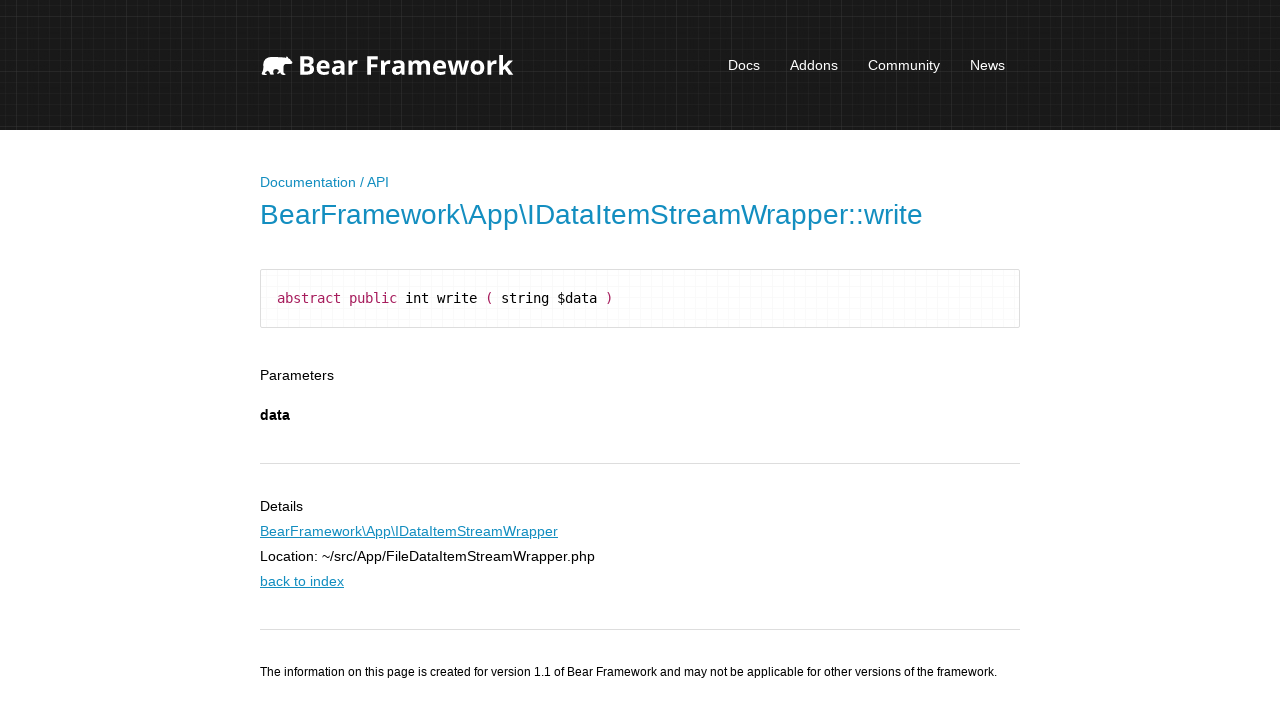

--- FILE ---
content_type: text/html; charset=UTF-8
request_url: https://bearframework.com/docs/latest/api/bearframework.app.idataitemstreamwrapper.write.method/
body_size: 10350
content:
<!DOCTYPE html>
<html lang="en"><head><meta charset="UTF-8"><title>BearFramework\App\IDataItemStreamWrapper::write</title><meta name="viewport" content="width=device-width,initial-scale=1,minimum-scale=1,minimal-ui"><meta property="og:type" content="website"><meta property="fb:page_id" content="826626514113679"><meta name="twitter:card" content="summary_large_image"><meta name="twitter:site" content="@bearframework"><meta name="twitter:creator" content="@bearframework"><meta name="twitter:title" content="Bear Framework"><meta name="twitter:description" content=""><meta name="msapplication-TileColor" content="#138ec0"><meta name="theme-color" content="#ffffff">
        
        
        
        
        
        
        
        
        
        
        
        
        <style>
            html, body{
                padding: 0;
                margin: 0;
                min-height: 100%;
            }
            *{outline:none;-webkit-tap-highlight-color:rgba(0,0,0,0);}
            body{
                font-size: 14px;
                font-family: helvetica,arial,sans-serif;
                color: #000;
                line-height: 180%;
                                background-image: url([data-uri]);
                background-color: #181818;
                background-position: 16px 16px;
                word-break: break-word;
            }
            body > header > div, body > section > div, body > footer > div{
                max-width: 760px;
                margin: 0 auto;
            }
            header > div{
                padding: 40px 20px;
            }
            .header-nav{
                display: flex;
                flex-direction: row;
                justify-content: space-between;
                align-items:center;
                font-size:0;
                line-height:0;
            }
            .header-logo{
                display: inline-block;
                width: 255px;
                height: 50px;
                background-repeat: no-repeat;
                background-position: left center;
                background-size: contain;
                                background-image: url([data-uri]);
            }
            header .header-link-button, .header-download-button{
                text-decoration: none;
                display: inline-block;
                padding: 10px 15px;
                border-radius: 2px;
                color: #fff;
                font-size:14px;
                line-height: 180%;
            }
            header .header-link-button:hover{
                background-color: #138ec0;
                color: #fff;
            }
            header .header-link-button:active{
                background-color: #1790C2;
                color: #fff;
            }
            .header-menu-button{
                background-image: url([data-uri]);
                background-position: center center;
                background-repeat:no-repeat;
                background-size:50% 50%;
                width:50px;
                height:50px;
                display:inline-block;
            }
            .header-download-button{
                background-color: #138ec0;
                color: #fff;
                margin-top: 30px;
                margin-bottom: 10px;
            }
            .header-download-button:hover{
                background-color: #1790C2;
                color: #fff;
            }
            .header-download-button:active{
                background-color: #0F7DAB;
                color: #fff;
            }
            .header-slogan{
                color: #fff;
                font-size: 20px;
                padding-bottom: 20px;
                padding-top: 34px;
            }
            .header-description{
                color: #fff;
                max-width: 600px;
            }
            body > section{
                background-color: #fff;
                padding: 40px 20px;
            }
            footer{
                padding: 40px 20px;
            }
            footer > div{
                display: flex;
                flex-direction: row;
                justify-content: space-between;
                align-items: center;
            }
            footer > div > div:last-child{
                text-align: right;
                color: #fff;
            }
            .nav-window{
                position:fixed;
                top:0;
                left:0;
                width:100%;
                height:100%;
                background-color:#444;
                display:flex;
                justify-content: center;
                align-items: center;
                flex-direction: column;
            }
            .nav-window-close-button .header-menu-button{
                position:fixed;
                top:20px;
                right:20px;
                font-size:0;
            }
            .nav-window-content{
                width:100%;
            }
            .nav-window-content .header-link-button{
                text-decoration: none;
                display: inline-block;
                padding: 10px 0;
                border-radius: 2px;
                color: #fff;
                font-size:14px;
                width:100%;
                text-align:center;
            }
            .social-buttons a{
                background-color: rgba(0,0,0,0.5);
                text-decoration: none;
                width: 36px;
                height: 36px;
                display: inline-block;
                background-repeat: no-repeat;
                background-position: center center;
                background-size: 100% 100%;
                border-radius: 2px;
                margin-right: 14px;
                box-sizing:border-box;
            }
            .social-buttons a:hover{
                background-color: #138ec0;
            }
            .social-buttons a:active{
                background-color: #1790C2;
            }
            .social-button-fb{
                background-image: url('[data-uri]')
            }
            .social-button-tw{
                background-image: url('[data-uri]')
            }
            .social-button-gh{
                background-image: url('[data-uri]')
            }
            .footer-link{
                color: #fff;
            }
            section h1, .bearcms-blogpost-page-title, .page-class-name, .page-method-name{
                font-size: 28px;
                font-weight: normal;
                color: #138ec0;
                line-height: 140%;
                margin:0;
                padding:0;
            }
            section h2, .page-index-classes-title, .bearcms-blog-posts-element-post-title{
                font-size: 20px;
                font-weight: normal;
                color: #138ec0;
                line-height: 140%;
                margin:0;
                padding:0;
                margin-top:35px;
            }
            section h3{
                font-size: 15px;
                font-weight: normal;
                color: #138ec0;
                line-height: 140%;
                margin:0;
                padding:0;
                margin-top:35px;
            }
            .bearcms-blog-posts-element-post-date-container, .bearcms-blogpost-page-date-container{
                padding:1rem 0;
            }
            .bearcms-blog-posts-element-post-date, .bearcms-blogpost-page-date{
                font-size:12px;
            }
            .bearcms-blog-posts-element-post{
                margin-top:1.5rem;
            }
            .bearcms-blog-posts-element-post:first-child{
                margin-top:0;
            }
            .page-index-classes-title{
                padding-bottom:1rem;
            }
            .page-class-description,
            .page-class-synopsis,
            .page-class-constants,
            .page-class-extends,
            .page-class-properties,
            .page-class-methods,
            .page-class-inherited-methods,
            .page-class-events,
            .page-class-examples,
            .page-class-see-also,
            .page-method-description,
            .page-method-synopsis,
            .page-method-parameters,
            .page-method-returns,
            .page-method-examples,
            .page-method-see-also{
                margin-top:35px;
            }
            .page-class-extends-title,
            .page-class-properties-title,
            .page-class-constants-title,
            .page-class-properties-title,
            .page-class-methods-title,
            .page-class-inherited-methods-title,
            .page-class-inherited-methods-title a,
            .page-class-events-title,
            .page-class-examples-title,
            .page-class-see-also-title
            .page-method-parameters-title,
            .page-method-returns-title,
            .page-method-examples-title,
            .page-method-see-also-title{
                font-size:20px;color:#138ec0;word-break:break-word;
            }
            .page-class-extends-class,
            .page-class-constant,
            .page-class-property,
            .page-class-method,
            .page-class-event,
            .page-class-example,
            .page-class-see,
            .page-method-parameter,
            .page-method-example,
            .page-method-see{
                padding-top:15px;
            }
            .page-class-extends-class-name,
            .page-class-constant-name,
            .page-class-property-name,
            .page-class-method-name,
            .page-class-event-name,
            .page-method-parameter-name{
                font-weight:bold;
            }
            .page-class-implements a,
            .page-class-extends-class-name a,
            .page-class-constant-name a,
            .page-class-property-name a,
            .page-class-method-name a,
            .page-class-event-name a,
            .page-class-see-name a,
            .page-method-see-name a{
                color: #138ec0;
            }
            .page-class-extends-class-description,
            .page-class-constant-description,
            .page-class-property-description,
            .page-class-method-description,
            .page-class-event-description,
            .page-class-see-description,
            .page-method-parameter-description,
            .page-method-returns-description,
            .page-method-see-description{
                padding-left:20px;padding-top:5px;
            }
            .page-class-example-title,
            .page-method-example-title{
                padding-bottom:10px;font-weight:bold;
            }
            .page-class-example-location,
            .page-method-example-location{
                padding-top:10px;
            }
            .page-class-details,
            .page-method-details,
            .page-version-details{
                margin-top:35px;
                padding-top:30px;
                border-top:1px solid #ddd;
            }
            .page-version-details{
                color:#000;
                font-size:12px;
            }
            .page-class-details-class a,
            .page-class-details-back-to-index a,
            .page-method-details-class a, 
            .page-method-details-back-to-index a,
            .bearcms-link-element a,
            .bearcms-navigation-element-item a{
                color: #138ec0;
            }
            .page-index-class{margin-bottom:10px;}
            .page-index-class-name a{color: #138ec0;}
            .page-index-class-description{padding-left:20px;padding-top:5px;}
            section p{
                margin: 20px 0;
            }
            section p:last-child{
                margin-bottom: 0;
            }
            section p a, .bearcms-text-element a, .bearcms-html-element a{
                color: #000;
            }
            section p a:hover, .bearcms-text-element a:hover, .bearcms-html-element a:hover{
                color: #138ec0;
            }
            section p a:active, .bearcms-text-element aactive, .bearcms-html-element aactive{
                color: #1790C2;
            }
            .header-nav > :nth-child(3) {
                display: none;
            }
            .page-breadcrumbs a{
                color: #138ec0;
                text-decoration:none;
            }
            .page-breadcrumbs a:hover{
                text-decoration:underline;
            }
            .page-breadcrumbs a:active{
                text-decoration:underline;
            }
            .page-breadcrumbs{
                color: #138ec0;
            }
            @media screen and (max-width: 650px) {
                .header-nav > :nth-child(2) {
                    display: none;
                }
                .header-nav > :nth-child(3) {
                    display: block;
                }
            }
            @media screen and (max-width: 550px) {
                footer > div{
                    flex-direction: column;
                }
                footer > div > div:last-child{
                    text-align: center;
                    padding-top: 20px;
                }
            }
            @media screen and (max-width: 800px) {
                header > div{
                    padding: 20px;
                }
                body > section{
                    padding: 20px;
                }
            }
            .code{
                display: block;
                border: 1px solid #ddd;
                border-radius: 2px;
                padding: 1rem;
                background-color: #fff;
                                background-image: url([data-uri]);
                background-position: 16px 16px;
                white-space: nowrap;
                overflow: auto;
            }
            .code .highlight-comment, .code .highlight-comment:hover, .code .highlight-comment:active{
                color: #969896;
            }
            .code .highlight-keyword, .code .highlight-keyword:hover, .code .highlight-keyword:active{
                color: #a71d5d;
            }
            .code .highlight-class, .code .highlight-class:hover, .code .highlight-class:active{
                color: #0086b3;
            }
            .code .highlight-method, .code .highlight-method:hover, .code .highlight-method:active{
                color: #333;
            }
            .code .highlight-property, .code .highlight-property:hover, .code .highlight-property:active{
                color: #333;
            }
            .code .highlight-string, .code .highlight-string:hover, .code .highlight-string:active{
                color: #183691;
            }
        </style>
    <link rel="apple-touch-icon-precomposed" sizes="180x180" href="https://bearframework.com/-link-rel-icon-180"><link rel="apple-touch-icon-precomposed" sizes="64x64" href="https://bearframework.com/-link-rel-icon-64"><link rel="apple-touch-icon-precomposed" sizes="32x32" href="https://bearframework.com/-link-rel-icon-32"><link rel="icon" sizes="192x192" href="https://bearframework.com/-link-rel-icon-192"><link rel="icon" sizes="64x64" href="https://bearframework.com/-link-rel-icon-64"><link rel="icon" sizes="32x32" href="https://bearframework.com/-link-rel-icon-32"><link rel="canonical" href="https://bearframework.com/docs/latest/api/bearframework.app.idataitemstreamwrapper.write.method/"><link rel="alternate" type="application/rss+xml" title="Bear Framework" href="https://bearframework.com/rss.xml"><meta property="og:image" content="https://bearframework.com/docs/latest/api/bearframework.app.idataitemstreamwrapper.write.method/-meta-og-image?1769803324"><meta property="og:type" content="website"><meta property="og:url" content="https://bearframework.com/docs/latest/api/bearframework.app.idataitemstreamwrapper.write.method/"></head>
<body>
        <header>
            <div>
                <div class="header-nav">
                                            <a title="Bear Framework" href="https://bearframework.com/" class="header-logo"></a>
                                        <div class="header-links">
                        <a title="Bear Framework's documentation" href="https://bearframework.com/docs/latest/" class="header-link-button">Docs</a>
                        <a title="Bear Framework addons" href="https://bearframework.com/addons/" class="header-link-button">Addons</a>
                        <a title="Bear Framework's community" href="https://bearframework.com/community/" class="header-link-button">Community</a>
                        <a title="News about Bear Framework" href="https://bearframework.com/news/" class="header-link-button">News</a>
                    </div>
                    <div class="header-menu">
                        <a href="javascript:void();" onclick="toggleNavitagionWindow();" class="header-menu-button"></a>
                    </div>
                </div>
                            </div>
        </header>
        <section>
            <div style="min-height:400px;"><div class="page-breadcrumbs"><a href="https://bearframework.com/docs/latest/">Documentation</a> / <a href="https://bearframework.com/docs/latest/api/">API</a></div><h1>BearFramework\App\IDataItemStreamWrapper::write</h1><div class="code page-method-synopsis"><code><span style="color: #808080">
<span style="color: #000000"></span><span style="color: #a71d5d">abstract&nbsp;public&nbsp;</span><span style="color: #000000">int&nbsp;write&nbsp;</span><span style="color: #a71d5d">(&nbsp;</span><span style="color: #000000">string&nbsp;$data&nbsp;</span><span style="color: #a71d5d">)</span>
</span>
</code></div><div class="page-method-parameters"><div class="page-method-parameters-title">Parameters</div><div class="page-method-parameters-content"><div class="page-method-parameter"><div class="page-method-parameter-name">data</div></div></div></div><div class="page-method-details"><div class="page-method-details-title">Details</div><div class="page-method-details-class"><a href="https://bearframework.com/docs/latest/api/bearframework.app.idataitemstreamwrapper.class/">BearFramework\App\IDataItemStreamWrapper</a></div><div class="page-method-details-location">Location: ~/src/App/FileDataItemStreamWrapper.php</div><div class="page-method-details-back-to-index"><a href="https://bearframework.com/docs/latest/api/">back to index</a></div></div><div class="page-version-details">The information on this page is created for version 1.1 of Bear Framework and may not be applicable for other versions of the framework.</div></div>
        </section>
        <footer>
            <div>
                <div class="social-buttons">
                    <a title="Visit our Facebook page" class="social-button-fb" href="https://www.facebook.com/bearframework/"></a>
                    <a title="View out tweets" class="social-button-tw" href="https://twitter.com/bearframework"></a>
                    <a title="Browse the code at GitHub" class="social-button-gh" href="https://github.com/bearframework/bearframework"></a>
                </div>
                <div>
                    Available under the <a title="The license" class="footer-link" href="https://github.com/bearframework/bearframework/blob/master/LICENSE">MIT license</a><br>
                    Created and maintained by <a title="The author of Bear Framework" class="footer-link" href="http://ivopetkov.com">Ivo Petkov</a><br>
                    This website is made with Bear Framework and  <a title="This website is built with Bear CMS" class="footer-link" href="https://bearcms.com/">Bear CMS</a>
                </div>
            </div>
        </footer>
        <script>
            toggleNavitagionWindow = function () {
                var window = document.querySelector('.nav-window');
                if (window === null) {
                    var container = document.createElement('div');
                    container.setAttribute('class', 'nav-window');
                    container.innerHTML += '<div class="nav-window-close-button">' + document.querySelector('.header-menu').innerHTML + '</div>';
                    container.innerHTML += '<div class="nav-window-content"><a title="Bear Framework" href="https://bearframework.com/" class="header-link-button">Home</a>' + document.querySelector('.header-links').innerHTML + '</div>';
                    document.body.appendChild(container);
                } else {
                    window.parentNode.removeChild(window);
                }
            };
        </script>
    <script>for(var links=document.getElementsByTagName("a"),host=location.host,i=0;i<links.length;i++){var link=links[i],href=link.getAttribute("href");null===href||-1===href.indexOf("//")||-1!==href.indexOf("//"+host)||0===href.indexOf("#")||0===href.indexOf("javascript:")||null!==link.target&&""!==link.target||(link.target="_blank")};</script></body></html>